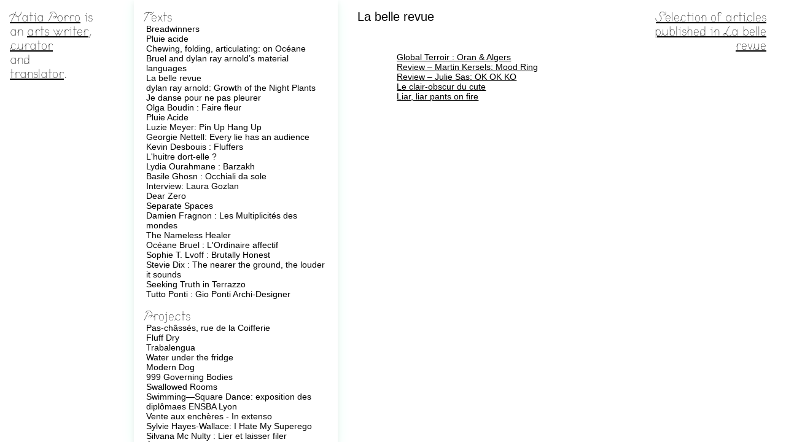

--- FILE ---
content_type: text/html; charset=UTF-8
request_url: https://www.katiaporro.com/la-belle-revue-2/
body_size: 5655
content:
<!doctype html>
<html lang="en-US">
<head>
	<meta charset="UTF-8">
	<meta name="viewport" content="width=device-width, initial-scale=1">
	<link rel="profile" href="https://gmpg.org/xfn/11">
	<link rel="icon" type="image/png" href="https://www.katiaporro.com/wp-content/themes/katiaporro/images/logo1.png">
	<link href="https://fonts.googleapis.com/css2?family=Gilda+Display&display=swap" rel="stylesheet">
	<title>La belle revue &#8211; Katia Porro</title>
<link rel='dns-prefetch' href='//s.w.org' />
<link rel="alternate" type="application/rss+xml" title="Katia Porro &raquo; Feed" href="https://www.katiaporro.com/feed/" />
<link rel="alternate" type="application/rss+xml" title="Katia Porro &raquo; Comments Feed" href="https://www.katiaporro.com/comments/feed/" />
<!-- This site uses the Google Analytics by MonsterInsights plugin v7.14.0 - Using Analytics tracking - https://www.monsterinsights.com/ -->
<script type="text/javascript" data-cfasync="false">
    (window.gaDevIds=window.gaDevIds||[]).push("dZGIzZG");
	var mi_version         = '7.14.0';
	var mi_track_user      = true;
	var mi_no_track_reason = '';
	
	var disableStr = 'ga-disable-UA-178737420-1';

	/* Function to detect opted out users */
	function __gaTrackerIsOptedOut() {
		return document.cookie.indexOf(disableStr + '=true') > -1;
	}

	/* Disable tracking if the opt-out cookie exists. */
	if ( __gaTrackerIsOptedOut() ) {
		window[disableStr] = true;
	}

	/* Opt-out function */
	function __gaTrackerOptout() {
	  document.cookie = disableStr + '=true; expires=Thu, 31 Dec 2099 23:59:59 UTC; path=/';
	  window[disableStr] = true;
	}

	if ( 'undefined' === typeof gaOptout ) {
		function gaOptout() {
			__gaTrackerOptout();
		}
	}
	
	if ( mi_track_user ) {
		(function(i,s,o,g,r,a,m){i['GoogleAnalyticsObject']=r;i[r]=i[r]||function(){
			(i[r].q=i[r].q||[]).push(arguments)},i[r].l=1*new Date();a=s.createElement(o),
			m=s.getElementsByTagName(o)[0];a.async=1;a.src=g;m.parentNode.insertBefore(a,m)
		})(window,document,'script','//www.google-analytics.com/analytics.js','__gaTracker');

		__gaTracker('create', 'UA-178737420-1', 'auto');
		__gaTracker('set', 'forceSSL', true);
		__gaTracker('require', 'displayfeatures');
		__gaTracker('require', 'linkid', 'linkid.js');
		__gaTracker('send','pageview');
	} else {
		console.log( "" );
		(function() {
			/* https://developers.google.com/analytics/devguides/collection/analyticsjs/ */
			var noopfn = function() {
				return null;
			};
			var noopnullfn = function() {
				return null;
			};
			var Tracker = function() {
				return null;
			};
			var p = Tracker.prototype;
			p.get = noopfn;
			p.set = noopfn;
			p.send = noopfn;
			var __gaTracker = function() {
				var len = arguments.length;
				if ( len === 0 ) {
					return;
				}
				var f = arguments[len-1];
				if ( typeof f !== 'object' || f === null || typeof f.hitCallback !== 'function' ) {
					console.log( 'Not running function __gaTracker(' + arguments[0] + " ....) because you are not being tracked. " + mi_no_track_reason );
					return;
				}
				try {
					f.hitCallback();
				} catch (ex) {

				}
			};
			__gaTracker.create = function() {
				return new Tracker();
			};
			__gaTracker.getByName = noopnullfn;
			__gaTracker.getAll = function() {
				return [];
			};
			__gaTracker.remove = noopfn;
			window['__gaTracker'] = __gaTracker;
					})();
		}
</script>
<!-- / Google Analytics by MonsterInsights -->
		<script>
			window._wpemojiSettings = {"baseUrl":"https:\/\/s.w.org\/images\/core\/emoji\/13.0.0\/72x72\/","ext":".png","svgUrl":"https:\/\/s.w.org\/images\/core\/emoji\/13.0.0\/svg\/","svgExt":".svg","source":{"concatemoji":"https:\/\/www.katiaporro.com\/wp-includes\/js\/wp-emoji-release.min.js?ver=5.5.17"}};
			!function(e,a,t){var n,r,o,i=a.createElement("canvas"),p=i.getContext&&i.getContext("2d");function s(e,t){var a=String.fromCharCode;p.clearRect(0,0,i.width,i.height),p.fillText(a.apply(this,e),0,0);e=i.toDataURL();return p.clearRect(0,0,i.width,i.height),p.fillText(a.apply(this,t),0,0),e===i.toDataURL()}function c(e){var t=a.createElement("script");t.src=e,t.defer=t.type="text/javascript",a.getElementsByTagName("head")[0].appendChild(t)}for(o=Array("flag","emoji"),t.supports={everything:!0,everythingExceptFlag:!0},r=0;r<o.length;r++)t.supports[o[r]]=function(e){if(!p||!p.fillText)return!1;switch(p.textBaseline="top",p.font="600 32px Arial",e){case"flag":return s([127987,65039,8205,9895,65039],[127987,65039,8203,9895,65039])?!1:!s([55356,56826,55356,56819],[55356,56826,8203,55356,56819])&&!s([55356,57332,56128,56423,56128,56418,56128,56421,56128,56430,56128,56423,56128,56447],[55356,57332,8203,56128,56423,8203,56128,56418,8203,56128,56421,8203,56128,56430,8203,56128,56423,8203,56128,56447]);case"emoji":return!s([55357,56424,8205,55356,57212],[55357,56424,8203,55356,57212])}return!1}(o[r]),t.supports.everything=t.supports.everything&&t.supports[o[r]],"flag"!==o[r]&&(t.supports.everythingExceptFlag=t.supports.everythingExceptFlag&&t.supports[o[r]]);t.supports.everythingExceptFlag=t.supports.everythingExceptFlag&&!t.supports.flag,t.DOMReady=!1,t.readyCallback=function(){t.DOMReady=!0},t.supports.everything||(n=function(){t.readyCallback()},a.addEventListener?(a.addEventListener("DOMContentLoaded",n,!1),e.addEventListener("load",n,!1)):(e.attachEvent("onload",n),a.attachEvent("onreadystatechange",function(){"complete"===a.readyState&&t.readyCallback()})),(n=t.source||{}).concatemoji?c(n.concatemoji):n.wpemoji&&n.twemoji&&(c(n.twemoji),c(n.wpemoji)))}(window,document,window._wpemojiSettings);
		</script>
		<style>
img.wp-smiley,
img.emoji {
	display: inline !important;
	border: none !important;
	box-shadow: none !important;
	height: 1em !important;
	width: 1em !important;
	margin: 0 .07em !important;
	vertical-align: -0.1em !important;
	background: none !important;
	padding: 0 !important;
}
</style>
	<link rel='stylesheet' id='wp-block-library-css'  href='https://www.katiaporro.com/wp-includes/css/dist/block-library/style.min.css?ver=5.5.17' media='all' />
<link rel='stylesheet' id='monsterinsights-popular-posts-style-css'  href='https://www.katiaporro.com/wp-content/plugins/google-analytics-for-wordpress/assets/css/frontend.min.css?ver=7.14.0' media='all' />
<link rel='stylesheet' id='katiaporro-style-css'  href='https://www.katiaporro.com/wp-content/themes/katiaporro/style.css?ver=1.0.0' media='all' />
<link rel='stylesheet' id='katiaporro-custom-css'  href='https://www.katiaporro.com/wp-content/themes/katiaporro/css/custom.css?ver=5.5.17' media='all' />
<link rel='stylesheet' id='katiaporro-fonts-css'  href='https://www.katiaporro.com/wp-content/themes/katiaporro/css/fonts.css?ver=5.5.17' media='all' />
<link rel='stylesheet' id='katiaporro-tachyons-css'  href='https://www.katiaporro.com/wp-content/themes/katiaporro/css/tachyons.css?ver=5.5.17' media='all' />
<script id='monsterinsights-frontend-script-js-extra'>
var monsterinsights_frontend = {"js_events_tracking":"true","download_extensions":"doc,pdf,ppt,zip,xls,docx,pptx,xlsx","inbound_paths":"[{\"path\":\"\\\/go\\\/\",\"label\":\"affiliate\"},{\"path\":\"\\\/recommend\\\/\",\"label\":\"affiliate\"}]","home_url":"https:\/\/www.katiaporro.com","hash_tracking":"false"};
</script>
<script src='https://www.katiaporro.com/wp-content/plugins/google-analytics-for-wordpress/assets/js/frontend.min.js?ver=7.14.0' id='monsterinsights-frontend-script-js'></script>
<script src='https://www.katiaporro.com/wp-content/themes/katiaporro/js/barba.js?ver=5.5.17' id='katia-barba-js'></script>
<script src='https://www.katiaporro.com/wp-content/themes/katiaporro/js/barbacss.js?ver=5.5.17' id='katia-barba-css-js'></script>
<script src='https://www.katiaporro.com/wp-includes/js/jquery/jquery.js?ver=1.12.4-wp' id='jquery-core-js'></script>
<link rel="https://api.w.org/" href="https://www.katiaporro.com/wp-json/" /><link rel="alternate" type="application/json" href="https://www.katiaporro.com/wp-json/wp/v2/posts/533" /><link rel="EditURI" type="application/rsd+xml" title="RSD" href="https://www.katiaporro.com/xmlrpc.php?rsd" />
<link rel="wlwmanifest" type="application/wlwmanifest+xml" href="https://www.katiaporro.com/wp-includes/wlwmanifest.xml" /> 
<link rel='prev' title='Swallowed Rooms' href='https://www.katiaporro.com/swallowed-rooms/' />
<link rel='next' title='999 Governing Bodies' href='https://www.katiaporro.com/999-governing-bodies/' />
<meta name="generator" content="WordPress 5.5.17" />
<link rel="canonical" href="https://www.katiaporro.com/la-belle-revue-2/" />
<link rel='shortlink' href='https://www.katiaporro.com/?p=533' />
<link rel="alternate" type="application/json+oembed" href="https://www.katiaporro.com/wp-json/oembed/1.0/embed?url=https%3A%2F%2Fwww.katiaporro.com%2Fla-belle-revue-2%2F" />
<link rel="alternate" type="text/xml+oembed" href="https://www.katiaporro.com/wp-json/oembed/1.0/embed?url=https%3A%2F%2Fwww.katiaporro.com%2Fla-belle-revue-2%2F&#038;format=xml" />
<style>.recentcomments a{display:inline !important;padding:0 !important;margin:0 !important;}</style></head>

<body class="post-template-default single single-post postid-533 single-format-standard" data-barba="wrapper">
<div id="page" class="site">

	<header id="masthead" class="site-header flex items-start">
		<div class="site-branding">
			<div class="icon">
					<div class="hamburger"></div>
			</div>
			<div class="main-title">
  <h1 class="f4 normal pa3" > <span class="underline"><a href="https://www.katiaporro.com">Katia Porro</span>
  <span class="more_info"> is <br>
  an <span class="underline">arts writer</span>, <br>
  <span class="underline">curator</span> <br>
  and <br>
  <span class="underline">translator</span>.</span></a></h1>
</div>
		</div><!-- .site-branding -->

		<nav id="site-navigation" class="main-navigation  ph3-ns ph4 pt3">
			<div class="menu_texts">
  <h1 class="f4 normal">Texts</h1>
  
                <a href="https://www.katiaporro.com/breadwinners/" class="f6 pl1">Breadwinners</a>
              <a href="https://www.katiaporro.com/pluie-acide-2/" class="f6 pl1">Pluie acide</a>
              <a href="https://www.katiaporro.com/chewing-folding-articulating-on-oceane-bruel-and-dylan-ray-arnolds-material-languages/" class="f6 pl1">Chewing, folding, articulating: on Océane Bruel and dylan ray arnold’s material languages </a>
              <a href="https://www.katiaporro.com/la-belle-revue-2/" class="f6 pl1">La belle revue</a>
              <a href="https://www.katiaporro.com/dylan-ray-arnold-growth-of-the-night-plants/" class="f6 pl1">dylan ray arnold: Growth of the Night Plants</a>
              <a href="https://www.katiaporro.com/je-danse-pour-ne-pas-pleurer/" class="f6 pl1">Je danse pour ne pas pleurer</a>
              <a href="https://www.katiaporro.com/olga-boudin-faire-fleur/" class="f6 pl1">Olga Boudin : Faire fleur </a>
              <a href="https://www.katiaporro.com/pluie-acide/" class="f6 pl1">Pluie Acide</a>
              <a href="https://www.katiaporro.com/la-belle-revue/" class="f6 pl1"></a>
              <a href="https://www.katiaporro.com/luzie-meyer-pin-up-hang-up/" class="f6 pl1">Luzie Meyer: Pin Up Hang Up</a>
              <a href="https://www.katiaporro.com/georgie-nettell/" class="f6 pl1">Georgie Nettell: Every lie has an audience </a>
              <a href="https://www.katiaporro.com/kevin-desbouis-fluffers/" class="f6 pl1">Kevin Desbouis : Fluffers</a>
              <a href="https://www.katiaporro.com/lhuitre-dort-elle/" class="f6 pl1">L'huitre dort-elle ? </a>
              <a href="https://www.katiaporro.com/lydia-ourahmane-barzakh/" class="f6 pl1">Lydia Ourahmane : Barzakh</a>
              <a href="https://www.katiaporro.com/basile-ghosn-occhiali-da-sole/" class="f6 pl1">Basile Ghosn : Occhiali da sole</a>
              <a href="https://www.katiaporro.com/interview-laura-gozlan/" class="f6 pl1">Interview: Laura Gozlan</a>
              <a href="https://www.katiaporro.com/dear-zero/" class="f6 pl1">Dear Zero</a>
              <a href="https://www.katiaporro.com/separate-spaces/" class="f6 pl1">Separate Spaces</a>
              <a href="https://www.katiaporro.com/damien-fragnon/" class="f6 pl1">Damien Fragnon : Les Multiplicités des mondes</a>
              <a href="https://www.katiaporro.com/the-nameless-healer-prologue/" class="f6 pl1">The Nameless Healer</a>
              <a href="https://www.katiaporro.com/lordinaire-affectif/" class="f6 pl1">Océane Bruel : L'Ordinaire affectif</a>
              <a href="https://www.katiaporro.com/brutally-honest/" class="f6 pl1">Sophie T. Lvoff : Brutally Honest</a>
              <a href="https://www.katiaporro.com/stevie-dix/" class="f6 pl1">Stevie Dix : The nearer the ground, the louder it sounds</a>
              <a href="https://www.katiaporro.com/journal-of-modern-craft/" class="f6 pl1">Seeking Truth in Terrazzo</a>
              <a href="https://www.katiaporro.com/disegno/" class="f6 pl1">Tutto Ponti : Gio Ponti Archi-Designer</a>
              <!-- reset -->
          <!-- this is the end of the loop for texts -->
</div>

<div class="menu_projets pt3">
  <h1 class="f4 normal">Projects</h1>
  
                <a href="https://www.katiaporro.com/pas-chasses-rue-de-la-coifferie/" class="f6 pl1">Pas-châssés, rue de la Coifferie</a>
              <a href="https://www.katiaporro.com/fluff-dry/" class="f6 pl1">Fluff Dry</a>
              <a href="https://www.katiaporro.com/trabalengua/" class="f6 pl1">Trabalengua</a>
              <a href="https://www.katiaporro.com/water-under-the-fridge/" class="f6 pl1">Water under the fridge</a>
              <a href="https://www.katiaporro.com/modern-dog/" class="f6 pl1">Modern Dog</a>
              <a href="https://www.katiaporro.com/999-governing-bodies/" class="f6 pl1">999 Governing Bodies</a>
              <a href="https://www.katiaporro.com/swallowed-rooms/" class="f6 pl1">Swallowed Rooms</a>
              <a href="https://www.katiaporro.com/swimming-square-dance/" class="f6 pl1">Swimming—Square Dance: exposition des diplômaes ENSBA Lyon</a>
              <a href="https://www.katiaporro.com/vente-aux-encheres-in-extenso/" class="f6 pl1">Vente aux enchères - In extenso</a>
              <a href="https://www.katiaporro.com/sylvie-hayes-wallace-i-hate-my-supere/" class="f6 pl1">Sylvie Hayes-Wallace: I Hate My Superego</a>
              <a href="https://www.katiaporro.com/silvana-mc-nulty-lier-et-laisser-fil/" class="f6 pl1">Silvana Mc Nulty : Lier et laisser filer</a>
              <a href="https://www.katiaporro.com/a-contre-corps-exposition-des-diplome%c2%b7es-talm-tours/" class="f6 pl1">À contre corps : exposition des diplômé·es TALM Tours</a>
              <a href="https://www.katiaporro.com/soft-armor-garance-fruh/" class="f6 pl1">Garance Früh: Soft Armor</a>
              <a href="https://www.katiaporro.com/%ef%bd%a5_%ef%bd%a5/" class="f6 pl1">(´･_･`)</a>
              <a href="https://www.katiaporro.com/loud-object/" class="f6 pl1">Loud Object</a>
              <a href="https://www.katiaporro.com/a-few-tricks-up-the-sleeve-part-two/" class="f6 pl1">A few tricks up the sleeve...(Part Two)</a>
              <a href="https://www.katiaporro.com/a-few-tricks-up-the-sleeve/" class="f6 pl1">A few tricks up the sleeve...(Part One)</a>
              <a href="https://www.katiaporro.com/la-chambre-etait-le-portrait-dun-estomac-vide/" class="f6 pl1">La chambre était le portrait d’un estomac vide</a>
              <a href="https://www.katiaporro.com/something-blue/" class="f6 pl1">Something Blue</a>
              <a href="https://www.katiaporro.com/lalmanach-des-aleas/" class="f6 pl1">L'Almanach des aléas</a>
              <a href="https://www.katiaporro.com/broken-bread/" class="f6 pl1">Broken Bread</a>
              <a href="https://www.katiaporro.com/chrononhotonthologos/" class="f6 pl1">Chrononhotonthologos* </a>
              <!-- reset -->
          <!-- this is the end of the loop for texts -->
</div>

<div class="menu2 pt3">
  <!-- this is the loop for translations -->
  
                <h1 class="f4 normal"><a href="https://www.katiaporro.com/translations/">Translations</a></h1>
        <!-- reset -->
      <!-- this is the end of the loop for translations -->
</div>
		</nav><!-- #site-navigation -->
	</header><!-- #masthead -->

	<main id="primary" class="site-main" data-barba="container" data-barba-namespace="">

		<div class="content pv3 ph4">

							<div class="titres">
  <div class="titres_top flex justify-between">
    <h2 class="titre normal f4 pr2 pb2">La belle revue</h2>
        <p class="nature_texte f4 underline pl2">Selection of articles published in La belle revue</p>
      </div>
  <div class="infos_comp pb4 w-90-ns">
                        <h4 class="lien_url f6 normal pl5"><p><a href="https://labellerevue.org/en/global-terroir/2022-oran-and-algiers/introduction-11">Global Terroir : Oran &#038; Algers</a></p>
<p><a href="https://labellerevue.org/en/exhibition-reviews/2022/mood-ring-martin-kersels">Review &#8211; Martin Kersels: Mood Ring</a></p>
<p><a href="https://labellerevue.org/en/exhibition-reviews/2022/ok-ok-k.o-julie-sas">Review &#8211; Julie Sas: OK OK KO </a></p>
<p><a href="https://labellerevue.org/fr/theme-et-variations/2023-le-cute/le-clair-obscur-du-cute">Le clair-obscur du cute</a></p>
<p><a href="https://labellerevue.org/fr/theme-et-variations/2024-le-mensonge/liar-liar-pants-on-fire">Liar, liar pants on fire</a></p>
</h4>
      </div>
</div>





<div class="galerie w-75-ns center ">
  </div>

					</div>
	</main><!-- #main -->


	<footer id="colophon" class="site-footer">
		<div class="site-info">
		</div>
	</footer><!-- #colophon -->
</div><!-- #page -->

<script src='https://www.katiaporro.com/wp-content/themes/katiaporro/js/transitions.js' id='katia-transitions-js'></script>
<script src='https://www.katiaporro.com/wp-content/themes/katiaporro/js/cross.js?ver=1.0.0' id='katia-cross-js'></script>
<script src='https://www.katiaporro.com/wp-includes/js/wp-embed.min.js?ver=5.5.17' id='wp-embed-js'></script>



</body>
</html>


--- FILE ---
content_type: text/css
request_url: https://www.katiaporro.com/wp-content/themes/katiaporro/css/custom.css?ver=5.5.17
body_size: 1209
content:

.fade-leave,
.fade-once-to,
.fade-enter-to {
  opacity: 1;
  transform: translateY(0px);
}

.fade-enter,
.fade-once {
  opacity: 0;
  transform: translateY(100px);
}

.fade-leave-to {
  opacity: 0;
  transform: translateY(-100px);
}

.fade-leave-active,
.fade-once-active,
.fade-enter-active {
  transition: all 0.35s linear;

}



* {
  margin : 0;
}

::selection {
   background: rgb(230, 255, 245);
 }


body {
  font-family : 'Helvetica', sans-serif;
}



h1 {
  font-family : 'CirrusCumulus', sans-serif;
}

.cirrus {
  font-family : 'CirrusCumulus', sans-serif;
}

.main-navigation {
  overflow: scroll;
}

.translations,
.please {
  text-indent : 4em;
}

.about_content p {
  text-indent : 3em;
}

.texte_expo p,
.quote p {
  text-indent : 4em;
  padding-top : 0.5em;
}

.site-branding {
  width : 17vw;
  height : 100vh;
  background-color: #ffffff;
}

.nature_texte {
  max-width : 17vw;
}


.site-header {
  position: fixed;
  left : 0;
  top : 0;
}

.main-navigation {
  width : 26vw;
  height : 100vh;
  box-shadow: 0 4px 8px 0 rgb(237, 237, 237), 0 6px 20px 0 rgb(230, 255, 245);
  z-index : 10;
}

.site-main {
  width : 57vw;
  right : 0;
  top : 0;
  position: absolute;
}
a {
  color : black;
}

a:visited {
  color : black;
}

.texte,
.quote {
  font-family: 'Gilda', serif;
}

.content {
  overflow : visible;
}

.gallery-item img {
  width : auto !important;
  height : auto !important;
  margin : 0 auto;

}

.gallery-item {
  padding-bottom : 10px;
}

figcaption {
  font-size : 10px;
}

.main-navigation a {
  text-decoration: none;
  color : #000000;
  display: block;
  transition: all 2s ease;
}



.main-navigation a:hover {
  text-decoration: underline;
  }

.site-main {

  /* opacity : 1;
  transform: translateX(500px); */
  background-color: white;
  z-index : -5;
  /* opacity : 1;
  transform: translateY(0px); */
}

.main-title a {
  color : black;
  text-decoration: none;
}

.cont_about {
  height : 100vh;
  background-color: white;
  display: flex;
  flex-flow: column;
  justify-content: space-between;
}

.cont_about a {
  color : #000000;
  text-decoration: none;
}

.cont_about a:hover {
  text-decoration: underline;
}

.translations a {
  color : black;
  text-decoration: none;
}

.translations a:hover {
  text-decoration: underline;
}

.nature_texte {
  font-family: 'CirrusCumulus', sans-serif;
  text-align : right;
}

/* .bars {
  display: none;
} */

.icon {
  position: absolute;
  width : 50px;
  height : 50px;
  cursor : pointer;
  display: none;
}

.hamburger {
  width : 40px;
  height : 1px;
  background-color: #000000;
  transform: translate(-50%, -50%);
  position: absolute;
  top : 50%;
  left : 50%;
  transition: all 0.5s ease;
}

.hamburger:before,
.hamburger:after {
  content : '';
  position: absolute;
  width: 40px;
  height : 1px;
  background-color: #000000;
  transition: all 0.5s ease;
}

.hamburger:before {
  top : -8px;
}

.hamburger:after {
  top : 8px;
}

.icon.active .hamburger {
  background-color: #ffffff;
}

.icon.active .hamburger:before {
  top : 0;
  transform : rotate(45deg);
}

.icon.active .hamburger:after {
  top : 0;
  transform : rotate(-45deg);
}




@media screen and (max-width: 670px) {
  .icon {
    display: block;

  }
  .main-title {
    padding-left: 50px;
  }

  .site-header {
    position: static;
    padding-left: 2rem;
    padding-right: 2rem;
    padding-top: 0.25rem;
    padding-bottom: 0.25rem;
  }

  .site-branding {
    width : 100vw;
    height : initial;
    display: flex;
    flex-direction: row;
    align-items : center;
  }

  .main-navigation {
    opacity: 0;
    position: fixed;
    background-color: white;
    width : 100vw;
    top : 60px;
    z-index : 50;
    left : 0;
    transform: translateX(-500px);
    transition : opacity 0.2s ease;
  }

  /* .main-navigation a {
    pointer-events: none;
  } */



  .more_info {
    display: none;
  }

  .titre {
    padding-top : 0.25rem;
  }
  .appear {
    opacity : 1;
    transform: translateX(0px);

  }



  .site-main {
    width : 100vw;
    top : initial;
    right : initial;
  }

  .nature_texte {
    max-width : initial;
  }

  .credits {
    padding-top : 10px;
    padding-bottom : 20px;
  }

  .menu_projets a,
  .menu_texts a {
    font-size : 1rem;
  }

  header {
    background-color: #ffffff;
  }

  .displayN {
    display: none;
  }

  .about_contact {
    font-size : 1rem;
  }

}


--- FILE ---
content_type: text/css
request_url: https://www.katiaporro.com/wp-content/themes/katiaporro/css/fonts.css?ver=5.5.17
body_size: 147
content:
@font-face {
  font-family: 'CirrusCumulus';
  src:  url('fonts/CirrusCumulus.woff') format('woff'),
        url('fonts/CirrusCumulus.ttf')  format('truetype'); /* Safari, Android, iOS */
  font-weight: normal;
  font-style: normal;
}

@font-face {
  font-family: 'Gilda';
  src:  url('fonts/GildaDisplay-Regular.ttf')  format('truetype'); /* Safari, Android, iOS */
  font-weight: normal;
  font-style: normal;
}


@import url('https://fonts.googleapis.com/css2?family=Gilda+Display&display=swap');


--- FILE ---
content_type: application/javascript
request_url: https://www.katiaporro.com/wp-content/themes/katiaporro/js/transitions.js
body_size: 606
content:

  // function delay(n) {
  //       n = n || 2000;
  //       return new Promise(function (done) {
  //           setTimeout(function() {
  //               done();
  //           }, n);
  //       });
  //   }
  //
  // // Transition fading
  //
  // function pageEnter(){
  //   const tl = gsap.timeline();
  //   tl.from(".site-main", {
  //     duration : 0.5,
  //     opacity : 0,
  //     y : '-100px',
  //   });
  // };
  //
  // function pageLeave(){
  //   const tl = gsap.timeline();
  //   gsap.to(".site-main", {
  //     duration : 0.5,
  //     opacity : 0,
  //     y : '-100px',
  //   });
  //
  // };
  //
  // barba.hooks.enter(function() {
  //   window.scrollTo(0, 0);
  // });
  //
  // barba.init({
  //     sync: false,
  //     name: "transition",
  //     transitions: [{
  //     leave(data){
  //         // const done = this.async();
  //         pageLeave();
  //         // await delay(500);
  //         // done();
  //         console.log("leave")
  //       },
  //       // once(data){
  //       //   pageEnter();
  //       // },
  //       enter(data){
  //         pageEnter();
  //         console.log("enter");
  //       },
  //     }
  //     ]
  //   });





  // barba.use(barbaCss);
  //
  // barba.init({
  //   transitions: [
  //     {
  //       beforeOnce(){
  //         console.log("beforeonce")
  //       },
  //       once(){},
  //       afterOnce(){
  //         console.log("afteronce")
  //       }
  //     }
  //   ]
  // });

jQuery(document).ready(function($) {

barba.use(barbaCss);

barba.hooks.enter(function() {
  window.scrollTo(0, 0);
});

barba.init({
  transitions: [{
    name: 'fade',
    once() {},
    leave() {},
    afterLeave(data){
          // Set <body> classes for "next" page
          var nextHtml = data.next.html;
          var response = nextHtml.replace(/(<\/?)body( .+?)?>/gi, '$1notbody$2>', nextHtml)
          var bodyClasses = $(response).filter('notbody').attr('class')
          $("body").attr("class", bodyClasses);
      },
      enter(){}
// enter or leave hook here
  }]
});
})


--- FILE ---
content_type: application/javascript
request_url: https://www.katiaporro.com/wp-content/themes/katiaporro/js/cross.js?ver=1.0.0
body_size: 98
content:

jQuery(document).ready(function( $ ) {

  $('.icon').click(function(){
    $('.icon').toggleClass('active');
    $('.main-navigation').toggleClass('appear');
    $('.site-main').toggleClass('displayN');

  })

  $('.menu_projets a').click(function(){
    $('.main-navigation').toggleClass('appear');
    $('.icon').toggleClass('active');
    $('.site-main').toggleClass('displayN');

  })

  $('.menu_texts a').click(function(){
    $('.main-navigation').toggleClass('appear');
    $('.icon').toggleClass('active');
    $('.site-main').toggleClass('displayN');

  })

  $('.main-title a').click(function(){
    $('.main-navigation').toggleClass('appear');
    $('.icon').toggleClass('active');
    $('.site-main').toggleClass('displayN');
  })

  $('.menu2 a').click(function(){
    $('.main-navigation').toggleClass('appear');
    $('.icon').toggleClass('active');
    $('.site-main').toggleClass('displayN');

  })

});
